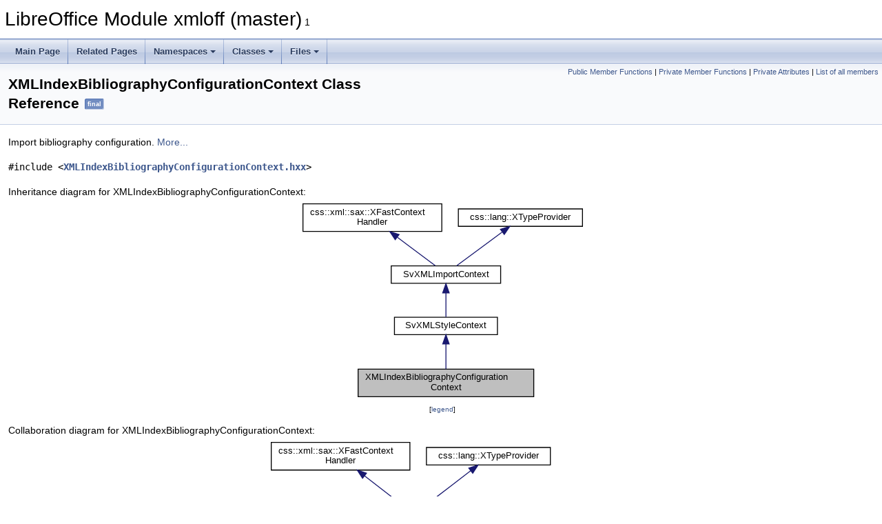

--- FILE ---
content_type: text/html
request_url: https://docs.libreoffice.org/xmloff/html/classXMLIndexBibliographyConfigurationContext.html
body_size: 8940
content:
<!DOCTYPE html PUBLIC "-//W3C//DTD XHTML 1.0 Transitional//EN" "https://www.w3.org/TR/xhtml1/DTD/xhtml1-transitional.dtd">
<html xmlns="http://www.w3.org/1999/xhtml">
<head>
<meta http-equiv="Content-Type" content="text/xhtml;charset=UTF-8"/>
<meta http-equiv="X-UA-Compatible" content="IE=11"/>
<meta name="generator" content="Doxygen 1.9.3"/>
<meta name="viewport" content="width=device-width, initial-scale=1"/>
<title>LibreOffice Module xmloff (master): XMLIndexBibliographyConfigurationContext Class Reference</title>
<link href="tabs.css" rel="stylesheet" type="text/css"/>
<script type="text/javascript" src="jquery.js"></script>
<script type="text/javascript" src="dynsections.js"></script>
<link href="doxygen.css" rel="stylesheet" type="text/css" />
</head>
<body>
<div id="top"><!-- do not remove this div, it is closed by doxygen! -->
<div id="titlearea">
<table cellspacing="0" cellpadding="0">
 <tbody>
 <tr id="projectrow">
  <td id="projectalign">
   <div id="projectname">LibreOffice Module xmloff (master)<span id="projectnumber">&#160;1</span>
   </div>
  </td>
 </tr>
 </tbody>
</table>
</div>
<!-- end header part -->
<!-- Generated by Doxygen 1.9.3 -->
<script type="text/javascript" src="menudata.js"></script>
<script type="text/javascript" src="menu.js"></script>
<script type="text/javascript">
/* @license magnet:?xt=urn:btih:d3d9a9a6595521f9666a5e94cc830dab83b65699&amp;dn=expat.txt MIT */
$(function() {
  initMenu('',false,false,'search.php','Search');
});
/* @license-end */
</script>
<div id="main-nav"></div>
</div><!-- top -->
<div class="header">
  <div class="summary">
<a href="#pub-methods">Public Member Functions</a> &#124;
<a href="#pri-methods">Private Member Functions</a> &#124;
<a href="#pri-attribs">Private Attributes</a> &#124;
<a href="classXMLIndexBibliographyConfigurationContext-members.html">List of all members</a>  </div>
  <div class="headertitle"><div class="title">XMLIndexBibliographyConfigurationContext Class Reference<span class="mlabels"><span class="mlabel">final</span></span></div></div>
</div><!--header-->
<div class="contents">

<p>Import bibliography configuration.  
 <a href="classXMLIndexBibliographyConfigurationContext.html#details">More...</a></p>

<p><code>#include &lt;<a class="el" href="XMLIndexBibliographyConfigurationContext_8hxx_source.html">XMLIndexBibliographyConfigurationContext.hxx</a>&gt;</code></p>
<div class="dynheader">
Inheritance diagram for XMLIndexBibliographyConfigurationContext:</div>
<div class="dyncontent">
<div class="center"><iframe scrolling="no" frameborder="0" src="classXMLIndexBibliographyConfigurationContext__inherit__graph.svg" width="415" height="294"><p><b>This browser is not able to show SVG: try Firefox, Chrome, Safari, or Opera instead.</b></p></iframe>
</div>
<center><span class="legend">[<a href="graph_legend.html">legend</a>]</span></center></div>
<div class="dynheader">
Collaboration diagram for XMLIndexBibliographyConfigurationContext:</div>
<div class="dyncontent">
<div class="center"><iframe scrolling="no" frameborder="0" src="classXMLIndexBibliographyConfigurationContext__coll__graph.svg" width="506" height="315"><p><b>This browser is not able to show SVG: try Firefox, Chrome, Safari, or Opera instead.</b></p></iframe>
</div>
<center><span class="legend">[<a href="graph_legend.html">legend</a>]</span></center></div>
<table class="memberdecls">
<tr class="heading"><td colspan="2"><h2 class="groupheader"><a id="pub-methods" name="pub-methods"></a>
Public Member Functions</h2></td></tr>
<tr class="memitem:a3042e0889fdf69a51a9449d73b4d4852"><td class="memItemLeft" align="right" valign="top">&#160;</td><td class="memItemRight" valign="bottom"><a class="el" href="classXMLIndexBibliographyConfigurationContext.html#a3042e0889fdf69a51a9449d73b4d4852">XMLIndexBibliographyConfigurationContext</a> (<a class="el" href="classSvXMLImportContext.html#a7ad3d135e6c4e6d6c6e15cc096edac7d">SvXMLImport</a> &amp;rImport)</td></tr>
<tr class="separator:a3042e0889fdf69a51a9449d73b4d4852"><td class="memSeparator" colspan="2">&#160;</td></tr>
<tr class="memitem:a76bb60cb7b79d6ac2ba6f630f77f35f2"><td class="memItemLeft" align="right" valign="top">virtual&#160;</td><td class="memItemRight" valign="bottom"><a class="el" href="classXMLIndexBibliographyConfigurationContext.html#a76bb60cb7b79d6ac2ba6f630f77f35f2">~XMLIndexBibliographyConfigurationContext</a> () override</td></tr>
<tr class="separator:a76bb60cb7b79d6ac2ba6f630f77f35f2"><td class="memSeparator" colspan="2">&#160;</td></tr>
<tr class="inherit_header pub_methods_classSvXMLStyleContext"><td colspan="2" onclick="javascript:toggleInherit('pub_methods_classSvXMLStyleContext')"><img src="closed.png" alt="-"/>&#160;Public Member Functions inherited from <a class="el" href="classSvXMLStyleContext.html">SvXMLStyleContext</a></td></tr>
<tr class="memitem:ae43f3c48422fd220b44305cf95416209 inherit pub_methods_classSvXMLStyleContext"><td class="memItemLeft" align="right" valign="top">&#160;</td><td class="memItemRight" valign="bottom"><a class="el" href="classSvXMLStyleContext.html#ae43f3c48422fd220b44305cf95416209">SvXMLStyleContext</a> (<a class="el" href="classSvXMLImportContext.html#a7ad3d135e6c4e6d6c6e15cc096edac7d">SvXMLImport</a> &amp;rImport, <a class="el" href="families_8hxx.html#a2a196fe1d6a0c04f611c069dc6677b7a">XmlStyleFamily</a> nFamily=<a class="el" href="families_8hxx.html#a2a196fe1d6a0c04f611c069dc6677b7aa193216eeed2595cedf32678dad27b5c0">XmlStyleFamily::DATA_STYLE</a>, bool bDefaultStyle=false)</td></tr>
<tr class="separator:ae43f3c48422fd220b44305cf95416209 inherit pub_methods_classSvXMLStyleContext"><td class="memSeparator" colspan="2">&#160;</td></tr>
<tr class="memitem:af29bfea4a8fead23ceca16dde83d75ec inherit pub_methods_classSvXMLStyleContext"><td class="memItemLeft" align="right" valign="top">virtual&#160;</td><td class="memItemRight" valign="bottom"><a class="el" href="classSvXMLStyleContext.html#af29bfea4a8fead23ceca16dde83d75ec">~SvXMLStyleContext</a> () override</td></tr>
<tr class="separator:af29bfea4a8fead23ceca16dde83d75ec inherit pub_methods_classSvXMLStyleContext"><td class="memSeparator" colspan="2">&#160;</td></tr>
<tr class="memitem:abeedf108946f842838acdf38e4d09177 inherit pub_methods_classSvXMLStyleContext"><td class="memItemLeft" align="right" valign="top">virtual void SAL_CALL&#160;</td><td class="memItemRight" valign="bottom"><a class="el" href="classSvXMLStyleContext.html#abeedf108946f842838acdf38e4d09177">startFastElement</a> (sal_Int32 nElement, const css::uno::Reference&lt; css::xml::sax::XFastAttributeList &gt; &amp;) override</td></tr>
<tr class="separator:abeedf108946f842838acdf38e4d09177 inherit pub_methods_classSvXMLStyleContext"><td class="memSeparator" colspan="2">&#160;</td></tr>
<tr class="memitem:a19cd61f6fd82758976887f468717251f inherit pub_methods_classSvXMLStyleContext"><td class="memItemLeft" align="right" valign="top">const OUString &amp;&#160;</td><td class="memItemRight" valign="bottom"><a class="el" href="classSvXMLStyleContext.html#a19cd61f6fd82758976887f468717251f">GetName</a> () const</td></tr>
<tr class="separator:a19cd61f6fd82758976887f468717251f inherit pub_methods_classSvXMLStyleContext"><td class="memSeparator" colspan="2">&#160;</td></tr>
<tr class="memitem:af3e77031619ffbb4fa50c538eeb56e26 inherit pub_methods_classSvXMLStyleContext"><td class="memItemLeft" align="right" valign="top">const OUString &amp;&#160;</td><td class="memItemRight" valign="bottom"><a class="el" href="classSvXMLStyleContext.html#af3e77031619ffbb4fa50c538eeb56e26">GetDisplayName</a> () const</td></tr>
<tr class="separator:af3e77031619ffbb4fa50c538eeb56e26 inherit pub_methods_classSvXMLStyleContext"><td class="memSeparator" colspan="2">&#160;</td></tr>
<tr class="memitem:a76d77debcdc7d6e1273d4c6d57a0debc inherit pub_methods_classSvXMLStyleContext"><td class="memItemLeft" align="right" valign="top">const css::uno::Any &amp;&#160;</td><td class="memItemRight" valign="bottom"><a class="el" href="classSvXMLStyleContext.html#a76d77debcdc7d6e1273d4c6d57a0debc">GetAutoName</a> () const</td></tr>
<tr class="separator:a76d77debcdc7d6e1273d4c6d57a0debc inherit pub_methods_classSvXMLStyleContext"><td class="memSeparator" colspan="2">&#160;</td></tr>
<tr class="memitem:aa5760147b55a2d6714d7b5139ffe5be3 inherit pub_methods_classSvXMLStyleContext"><td class="memItemLeft" align="right" valign="top">const OUString &amp;&#160;</td><td class="memItemRight" valign="bottom"><a class="el" href="classSvXMLStyleContext.html#aa5760147b55a2d6714d7b5139ffe5be3">GetParentName</a> () const</td></tr>
<tr class="separator:aa5760147b55a2d6714d7b5139ffe5be3 inherit pub_methods_classSvXMLStyleContext"><td class="memSeparator" colspan="2">&#160;</td></tr>
<tr class="memitem:a1d102c4e2b10481678ee15f290e60716 inherit pub_methods_classSvXMLStyleContext"><td class="memItemLeft" align="right" valign="top">const OUString &amp;&#160;</td><td class="memItemRight" valign="bottom"><a class="el" href="classSvXMLStyleContext.html#a1d102c4e2b10481678ee15f290e60716">GetFollow</a> () const</td></tr>
<tr class="separator:a1d102c4e2b10481678ee15f290e60716 inherit pub_methods_classSvXMLStyleContext"><td class="memSeparator" colspan="2">&#160;</td></tr>
<tr class="memitem:a4eef6f0c66766d45da7ce4644bc92745 inherit pub_methods_classSvXMLStyleContext"><td class="memItemLeft" align="right" valign="top">const OUString &amp;&#160;</td><td class="memItemRight" valign="bottom"><a class="el" href="classSvXMLStyleContext.html#a4eef6f0c66766d45da7ce4644bc92745">GetLinked</a> () const</td></tr>
<tr class="separator:a4eef6f0c66766d45da7ce4644bc92745 inherit pub_methods_classSvXMLStyleContext"><td class="memSeparator" colspan="2">&#160;</td></tr>
<tr class="memitem:a8afad9bb20e601b598793be0e298c9cb inherit pub_methods_classSvXMLStyleContext"><td class="memItemLeft" align="right" valign="top"><a class="el" href="families_8hxx.html#a2a196fe1d6a0c04f611c069dc6677b7a">XmlStyleFamily</a>&#160;</td><td class="memItemRight" valign="bottom"><a class="el" href="classSvXMLStyleContext.html#a8afad9bb20e601b598793be0e298c9cb">GetFamily</a> () const</td></tr>
<tr class="separator:a8afad9bb20e601b598793be0e298c9cb inherit pub_methods_classSvXMLStyleContext"><td class="memSeparator" colspan="2">&#160;</td></tr>
<tr class="memitem:aea931ee7c1d5efed90ece6db4e11da5a inherit pub_methods_classSvXMLStyleContext"><td class="memItemLeft" align="right" valign="top">bool&#160;</td><td class="memItemRight" valign="bottom"><a class="el" href="classSvXMLStyleContext.html#aea931ee7c1d5efed90ece6db4e11da5a">IsValid</a> () const</td></tr>
<tr class="separator:aea931ee7c1d5efed90ece6db4e11da5a inherit pub_methods_classSvXMLStyleContext"><td class="memSeparator" colspan="2">&#160;</td></tr>
<tr class="memitem:a78c2b3cf2ce6b4299062f3af64423b14 inherit pub_methods_classSvXMLStyleContext"><td class="memItemLeft" align="right" valign="top">void&#160;</td><td class="memItemRight" valign="bottom"><a class="el" href="classSvXMLStyleContext.html#a78c2b3cf2ce6b4299062f3af64423b14">SetValid</a> (bool b)</td></tr>
<tr class="separator:a78c2b3cf2ce6b4299062f3af64423b14 inherit pub_methods_classSvXMLStyleContext"><td class="memSeparator" colspan="2">&#160;</td></tr>
<tr class="memitem:aad4ea1b94570887d8d2ae74bb1325ab7 inherit pub_methods_classSvXMLStyleContext"><td class="memItemLeft" align="right" valign="top">bool&#160;</td><td class="memItemRight" valign="bottom"><a class="el" href="classSvXMLStyleContext.html#aad4ea1b94570887d8d2ae74bb1325ab7">IsNew</a> () const</td></tr>
<tr class="separator:aad4ea1b94570887d8d2ae74bb1325ab7 inherit pub_methods_classSvXMLStyleContext"><td class="memSeparator" colspan="2">&#160;</td></tr>
<tr class="memitem:aa0047755ddd767199a7be0fcafe88d58 inherit pub_methods_classSvXMLStyleContext"><td class="memItemLeft" align="right" valign="top">void&#160;</td><td class="memItemRight" valign="bottom"><a class="el" href="classSvXMLStyleContext.html#aa0047755ddd767199a7be0fcafe88d58">SetNew</a> (bool b)</td></tr>
<tr class="separator:aa0047755ddd767199a7be0fcafe88d58 inherit pub_methods_classSvXMLStyleContext"><td class="memSeparator" colspan="2">&#160;</td></tr>
<tr class="memitem:a76f52202f50cc302d6be8fd35bb35faa inherit pub_methods_classSvXMLStyleContext"><td class="memItemLeft" align="right" valign="top">bool&#160;</td><td class="memItemRight" valign="bottom"><a class="el" href="classSvXMLStyleContext.html#a76f52202f50cc302d6be8fd35bb35faa">IsHidden</a> () const</td></tr>
<tr class="separator:a76f52202f50cc302d6be8fd35bb35faa inherit pub_methods_classSvXMLStyleContext"><td class="memSeparator" colspan="2">&#160;</td></tr>
<tr class="memitem:acaf4d9d552e4c951e4ab902dd7833320 inherit pub_methods_classSvXMLStyleContext"><td class="memItemLeft" align="right" valign="top">virtual void&#160;</td><td class="memItemRight" valign="bottom"><a class="el" href="classSvXMLStyleContext.html#acaf4d9d552e4c951e4ab902dd7833320">SetDefaults</a> ()</td></tr>
<tr class="separator:acaf4d9d552e4c951e4ab902dd7833320 inherit pub_methods_classSvXMLStyleContext"><td class="memSeparator" colspan="2">&#160;</td></tr>
<tr class="memitem:a2e0741a3f8c733926f6b3b403a059182 inherit pub_methods_classSvXMLStyleContext"><td class="memItemLeft" align="right" valign="top">virtual void&#160;</td><td class="memItemRight" valign="bottom"><a class="el" href="classSvXMLStyleContext.html#a2e0741a3f8c733926f6b3b403a059182">CreateAndInsert</a> (bool bOverwrite)</td></tr>
<tr class="separator:a2e0741a3f8c733926f6b3b403a059182 inherit pub_methods_classSvXMLStyleContext"><td class="memSeparator" colspan="2">&#160;</td></tr>
<tr class="memitem:a54691b5ad0c9880eb3475923cc680acb inherit pub_methods_classSvXMLStyleContext"><td class="memItemLeft" align="right" valign="top">virtual void&#160;</td><td class="memItemRight" valign="bottom"><a class="el" href="classSvXMLStyleContext.html#a54691b5ad0c9880eb3475923cc680acb">CreateAndInsertLate</a> (bool bOverwrite)</td></tr>
<tr class="separator:a54691b5ad0c9880eb3475923cc680acb inherit pub_methods_classSvXMLStyleContext"><td class="memSeparator" colspan="2">&#160;</td></tr>
<tr class="memitem:a2963a79f73e21e46cc14d704e4fbfbc0 inherit pub_methods_classSvXMLStyleContext"><td class="memItemLeft" align="right" valign="top">virtual void&#160;</td><td class="memItemRight" valign="bottom"><a class="el" href="classSvXMLStyleContext.html#a2963a79f73e21e46cc14d704e4fbfbc0">Finish</a> (bool bOverwrite)</td></tr>
<tr class="separator:a2963a79f73e21e46cc14d704e4fbfbc0 inherit pub_methods_classSvXMLStyleContext"><td class="memSeparator" colspan="2">&#160;</td></tr>
<tr class="memitem:abf8ee112f4618f8ea9493fd90cfd0382 inherit pub_methods_classSvXMLStyleContext"><td class="memItemLeft" align="right" valign="top">bool&#160;</td><td class="memItemRight" valign="bottom"><a class="el" href="classSvXMLStyleContext.html#abf8ee112f4618f8ea9493fd90cfd0382">IsDefaultStyle</a> () const</td></tr>
<tr class="separator:abf8ee112f4618f8ea9493fd90cfd0382 inherit pub_methods_classSvXMLStyleContext"><td class="memSeparator" colspan="2">&#160;</td></tr>
<tr class="memitem:aa619c2851df5625f06dc6fc2ea6c4ada inherit pub_methods_classSvXMLStyleContext"><td class="memItemLeft" align="right" valign="top">virtual bool&#160;</td><td class="memItemRight" valign="bottom"><a class="el" href="classSvXMLStyleContext.html#aa619c2851df5625f06dc6fc2ea6c4ada">IsTransient</a> () const</td></tr>
<tr class="memdesc:aa619c2851df5625f06dc6fc2ea6c4ada inherit pub_methods_classSvXMLStyleContext"><td class="mdescLeft">&#160;</td><td class="mdescRight">if this method returns true, its parent styles context should not add it to its container.  <a href="classSvXMLStyleContext.html#aa619c2851df5625f06dc6fc2ea6c4ada">More...</a><br /></td></tr>
<tr class="separator:aa619c2851df5625f06dc6fc2ea6c4ada inherit pub_methods_classSvXMLStyleContext"><td class="memSeparator" colspan="2">&#160;</td></tr>
<tr class="inherit_header pub_methods_classSvXMLImportContext"><td colspan="2" onclick="javascript:toggleInherit('pub_methods_classSvXMLImportContext')"><img src="closed.png" alt="-"/>&#160;Public Member Functions inherited from <a class="el" href="classSvXMLImportContext.html">SvXMLImportContext</a></td></tr>
<tr class="memitem:a6af1541e5743a211052e3ace35388f92 inherit pub_methods_classSvXMLImportContext"><td class="memItemLeft" align="right" valign="top">&#160;</td><td class="memItemRight" valign="bottom"><a class="el" href="classSvXMLImportContext.html#a6af1541e5743a211052e3ace35388f92">SvXMLImportContext</a> (<a class="el" href="classSvXMLImportContext.html#a7ad3d135e6c4e6d6c6e15cc096edac7d">SvXMLImport</a> &amp;rImport)</td></tr>
<tr class="memdesc:a6af1541e5743a211052e3ace35388f92 inherit pub_methods_classSvXMLImportContext"><td class="mdescLeft">&#160;</td><td class="mdescRight">A contexts constructor does anything that is required if an element starts.  <a href="classSvXMLImportContext.html#a6af1541e5743a211052e3ace35388f92">More...</a><br /></td></tr>
<tr class="separator:a6af1541e5743a211052e3ace35388f92 inherit pub_methods_classSvXMLImportContext"><td class="memSeparator" colspan="2">&#160;</td></tr>
<tr class="memitem:a282301d3830ec266b4055553063acb0e inherit pub_methods_classSvXMLImportContext"><td class="memItemLeft" align="right" valign="top">virtual&#160;</td><td class="memItemRight" valign="bottom"><a class="el" href="classSvXMLImportContext.html#a282301d3830ec266b4055553063acb0e">~SvXMLImportContext</a> ()</td></tr>
<tr class="memdesc:a282301d3830ec266b4055553063acb0e inherit pub_methods_classSvXMLImportContext"><td class="mdescLeft">&#160;</td><td class="mdescRight">A contexts destructor does anything that is required if an element ends.  <a href="classSvXMLImportContext.html#a282301d3830ec266b4055553063acb0e">More...</a><br /></td></tr>
<tr class="separator:a282301d3830ec266b4055553063acb0e inherit pub_methods_classSvXMLImportContext"><td class="memSeparator" colspan="2">&#160;</td></tr>
<tr class="memitem:a27cb6ef140e7d7ac89b9c80e7c9db714 inherit pub_methods_classSvXMLImportContext"><td class="memItemLeft" align="right" valign="top">virtual void SAL_CALL&#160;</td><td class="memItemRight" valign="bottom"><a class="el" href="classSvXMLImportContext.html#a27cb6ef140e7d7ac89b9c80e7c9db714">startFastElement</a> (sal_Int32 <a class="elRef" href="./basic/html/sbxexec_8cxx.html#abe0758bbe5383db4aa73b5fa8d4b6e12">Element</a>, const css::uno::Reference&lt; css::xml::sax::XFastAttributeList &gt; &amp;Attribs) override</td></tr>
<tr class="separator:a27cb6ef140e7d7ac89b9c80e7c9db714 inherit pub_methods_classSvXMLImportContext"><td class="memSeparator" colspan="2">&#160;</td></tr>
<tr class="memitem:af3be5718d3b82d704b607709c9da4be1 inherit pub_methods_classSvXMLImportContext"><td class="memItemLeft" align="right" valign="top">virtual void SAL_CALL&#160;</td><td class="memItemRight" valign="bottom"><a class="el" href="classSvXMLImportContext.html#af3be5718d3b82d704b607709c9da4be1">startUnknownElement</a> (const OUString &amp;Namespace, const OUString &amp;<a class="elRef" href="./sw/html/wrthtml_8hxx.html#a31bdd5424176c5af01e3d38639dc1616a49ee3087348e8d44e1feda1917443987">Name</a>, const css::uno::Reference&lt; css::xml::sax::XFastAttributeList &gt; &amp;Attribs) override</td></tr>
<tr class="separator:af3be5718d3b82d704b607709c9da4be1 inherit pub_methods_classSvXMLImportContext"><td class="memSeparator" colspan="2">&#160;</td></tr>
<tr class="memitem:a535c984652839d1600958831797ce0ac inherit pub_methods_classSvXMLImportContext"><td class="memItemLeft" align="right" valign="top">virtual void SAL_CALL&#160;</td><td class="memItemRight" valign="bottom"><a class="el" href="classSvXMLImportContext.html#a535c984652839d1600958831797ce0ac">endFastElement</a> (sal_Int32 <a class="elRef" href="./basic/html/sbxexec_8cxx.html#abe0758bbe5383db4aa73b5fa8d4b6e12">Element</a>) override</td></tr>
<tr class="memdesc:a535c984652839d1600958831797ce0ac inherit pub_methods_classSvXMLImportContext"><td class="mdescLeft">&#160;</td><td class="mdescRight">endFastElement is called before a context will be destructed, but after an elements context has been parsed.  <a href="classSvXMLImportContext.html#a535c984652839d1600958831797ce0ac">More...</a><br /></td></tr>
<tr class="separator:a535c984652839d1600958831797ce0ac inherit pub_methods_classSvXMLImportContext"><td class="memSeparator" colspan="2">&#160;</td></tr>
<tr class="memitem:abb8a7aab3541d801c718a86ec51f81c9 inherit pub_methods_classSvXMLImportContext"><td class="memItemLeft" align="right" valign="top">virtual void SAL_CALL&#160;</td><td class="memItemRight" valign="bottom"><a class="el" href="classSvXMLImportContext.html#abb8a7aab3541d801c718a86ec51f81c9">endUnknownElement</a> (const OUString &amp;Namespace, const OUString &amp;<a class="elRef" href="./sw/html/wrthtml_8hxx.html#a31bdd5424176c5af01e3d38639dc1616a49ee3087348e8d44e1feda1917443987">Name</a>) override</td></tr>
<tr class="separator:abb8a7aab3541d801c718a86ec51f81c9 inherit pub_methods_classSvXMLImportContext"><td class="memSeparator" colspan="2">&#160;</td></tr>
<tr class="memitem:aa09d3a26035703dea01ecf519efdce97 inherit pub_methods_classSvXMLImportContext"><td class="memItemLeft" align="right" valign="top">virtual css::uno::Reference&lt; XFastContextHandler &gt; SAL_CALL&#160;</td><td class="memItemRight" valign="bottom"><a class="el" href="classSvXMLImportContext.html#aa09d3a26035703dea01ecf519efdce97">createFastChildContext</a> (sal_Int32 <a class="elRef" href="./basic/html/sbxexec_8cxx.html#abe0758bbe5383db4aa73b5fa8d4b6e12">Element</a>, const css::uno::Reference&lt; css::xml::sax::XFastAttributeList &gt; &amp;Attribs) override</td></tr>
<tr class="separator:aa09d3a26035703dea01ecf519efdce97 inherit pub_methods_classSvXMLImportContext"><td class="memSeparator" colspan="2">&#160;</td></tr>
<tr class="memitem:a6b99c6c9a37d71e672a1954f6ad066b4 inherit pub_methods_classSvXMLImportContext"><td class="memItemLeft" align="right" valign="top">virtual css::uno::Reference&lt; css::xml::sax::XFastContextHandler &gt; SAL_CALL&#160;</td><td class="memItemRight" valign="bottom"><a class="el" href="classSvXMLImportContext.html#a6b99c6c9a37d71e672a1954f6ad066b4">createUnknownChildContext</a> (const OUString &amp;Namespace, const OUString &amp;<a class="elRef" href="./sw/html/wrthtml_8hxx.html#a31bdd5424176c5af01e3d38639dc1616a49ee3087348e8d44e1feda1917443987">Name</a>, const css::uno::Reference&lt; css::xml::sax::XFastAttributeList &gt; &amp;Attribs) override</td></tr>
<tr class="separator:a6b99c6c9a37d71e672a1954f6ad066b4 inherit pub_methods_classSvXMLImportContext"><td class="memSeparator" colspan="2">&#160;</td></tr>
<tr class="memitem:af88e86ae1d677ba60e6595e7847376f8 inherit pub_methods_classSvXMLImportContext"><td class="memItemLeft" align="right" valign="top">virtual void SAL_CALL&#160;</td><td class="memItemRight" valign="bottom"><a class="el" href="classSvXMLImportContext.html#af88e86ae1d677ba60e6595e7847376f8">characters</a> (const OUString &amp;aChars) override</td></tr>
<tr class="memdesc:af88e86ae1d677ba60e6595e7847376f8 inherit pub_methods_classSvXMLImportContext"><td class="mdescLeft">&#160;</td><td class="mdescRight">This method is called for all characters that are contained in the current element.  <a href="classSvXMLImportContext.html#af88e86ae1d677ba60e6595e7847376f8">More...</a><br /></td></tr>
<tr class="separator:af88e86ae1d677ba60e6595e7847376f8 inherit pub_methods_classSvXMLImportContext"><td class="memSeparator" colspan="2">&#160;</td></tr>
<tr class="memitem:ae6915e232d74bfb6d3b73dd94d5d6b26 inherit pub_methods_classSvXMLImportContext"><td class="memItemLeft" align="right" valign="top">virtual css::uno::Any SAL_CALL&#160;</td><td class="memItemRight" valign="bottom"><a class="el" href="classSvXMLImportContext.html#ae6915e232d74bfb6d3b73dd94d5d6b26">queryInterface</a> (const css::uno::Type &amp;aType) final override</td></tr>
<tr class="separator:ae6915e232d74bfb6d3b73dd94d5d6b26 inherit pub_methods_classSvXMLImportContext"><td class="memSeparator" colspan="2">&#160;</td></tr>
<tr class="memitem:a6ad7bf76800f7a6a20941fc41a8c88d1 inherit pub_methods_classSvXMLImportContext"><td class="memItemLeft" align="right" valign="top">virtual void SAL_CALL&#160;</td><td class="memItemRight" valign="bottom"><a class="el" href="classSvXMLImportContext.html#a6ad7bf76800f7a6a20941fc41a8c88d1">acquire</a> () noexcept final override</td></tr>
<tr class="separator:a6ad7bf76800f7a6a20941fc41a8c88d1 inherit pub_methods_classSvXMLImportContext"><td class="memSeparator" colspan="2">&#160;</td></tr>
<tr class="memitem:a6ba1d7981eece2f86ae0b3b4df025c86 inherit pub_methods_classSvXMLImportContext"><td class="memItemLeft" align="right" valign="top">virtual void SAL_CALL&#160;</td><td class="memItemRight" valign="bottom"><a class="el" href="classSvXMLImportContext.html#a6ba1d7981eece2f86ae0b3b4df025c86">release</a> () noexcept final override</td></tr>
<tr class="separator:a6ba1d7981eece2f86ae0b3b4df025c86 inherit pub_methods_classSvXMLImportContext"><td class="memSeparator" colspan="2">&#160;</td></tr>
<tr class="memitem:a972a252f90fe54f1d74a3439fd1bc2ce inherit pub_methods_classSvXMLImportContext"><td class="memItemLeft" align="right" valign="top">virtual css::uno::Sequence&lt; css::uno::Type &gt; SAL_CALL&#160;</td><td class="memItemRight" valign="bottom"><a class="el" href="classSvXMLImportContext.html#a972a252f90fe54f1d74a3439fd1bc2ce">getTypes</a> () final override</td></tr>
<tr class="separator:a972a252f90fe54f1d74a3439fd1bc2ce inherit pub_methods_classSvXMLImportContext"><td class="memSeparator" colspan="2">&#160;</td></tr>
<tr class="memitem:ac8a26a3f9fdfedc317c1e10c49916a6d inherit pub_methods_classSvXMLImportContext"><td class="memItemLeft" align="right" valign="top">virtual css::uno::Sequence&lt; <a class="elRef" href="./sal/html/types_8h.html#ab739fc44e71972374c8f8a7da65a6909">sal_Int8</a> &gt; SAL_CALL&#160;</td><td class="memItemRight" valign="bottom"><a class="el" href="classSvXMLImportContext.html#ac8a26a3f9fdfedc317c1e10c49916a6d">getImplementationId</a> () final override</td></tr>
<tr class="separator:ac8a26a3f9fdfedc317c1e10c49916a6d inherit pub_methods_classSvXMLImportContext"><td class="memSeparator" colspan="2">&#160;</td></tr>
</table><table class="memberdecls">
<tr class="heading"><td colspan="2"><h2 class="groupheader"><a id="pri-methods" name="pri-methods"></a>
Private Member Functions</h2></td></tr>
<tr class="memitem:ac554eb072eb884e34d4430febb57dfa0"><td class="memItemLeft" align="right" valign="top">virtual void&#160;</td><td class="memItemRight" valign="bottom"><a class="el" href="classXMLIndexBibliographyConfigurationContext.html#ac554eb072eb884e34d4430febb57dfa0">SetAttribute</a> (sal_Int32 nElement, const OUString &amp;rValue) override</td></tr>
<tr class="separator:ac554eb072eb884e34d4430febb57dfa0"><td class="memSeparator" colspan="2">&#160;</td></tr>
<tr class="memitem:afaadffaa76aed94679d010712e746038"><td class="memItemLeft" align="right" valign="top">virtual void&#160;</td><td class="memItemRight" valign="bottom"><a class="el" href="classXMLIndexBibliographyConfigurationContext.html#afaadffaa76aed94679d010712e746038">CreateAndInsert</a> (bool bOverwrite) override</td></tr>
<tr class="separator:afaadffaa76aed94679d010712e746038"><td class="memSeparator" colspan="2">&#160;</td></tr>
<tr class="memitem:ace74afc507d32e3e3da035619fde9e33"><td class="memItemLeft" align="right" valign="top">virtual css::uno::Reference&lt; css::xml::sax::XFastContextHandler &gt; SAL_CALL&#160;</td><td class="memItemRight" valign="bottom"><a class="el" href="classXMLIndexBibliographyConfigurationContext.html#ace74afc507d32e3e3da035619fde9e33">createFastChildContext</a> (sal_Int32 nElement, const css::uno::Reference&lt; css::xml::sax::XFastAttributeList &gt; &amp;AttrList) override</td></tr>
<tr class="separator:ace74afc507d32e3e3da035619fde9e33"><td class="memSeparator" colspan="2">&#160;</td></tr>
</table><table class="memberdecls">
<tr class="heading"><td colspan="2"><h2 class="groupheader"><a id="pri-attribs" name="pri-attribs"></a>
Private Attributes</h2></td></tr>
<tr class="memitem:a7e7d0d447d346ed3cb80dc359a309caa"><td class="memItemLeft" align="right" valign="top">OUString&#160;</td><td class="memItemRight" valign="bottom"><a class="el" href="classXMLIndexBibliographyConfigurationContext.html#a7e7d0d447d346ed3cb80dc359a309caa">sSuffix</a></td></tr>
<tr class="separator:a7e7d0d447d346ed3cb80dc359a309caa"><td class="memSeparator" colspan="2">&#160;</td></tr>
<tr class="memitem:a563a4ce969c6595097c4eeac640acb2e"><td class="memItemLeft" align="right" valign="top">OUString&#160;</td><td class="memItemRight" valign="bottom"><a class="el" href="classXMLIndexBibliographyConfigurationContext.html#a563a4ce969c6595097c4eeac640acb2e">sPrefix</a></td></tr>
<tr class="separator:a563a4ce969c6595097c4eeac640acb2e"><td class="memSeparator" colspan="2">&#160;</td></tr>
<tr class="memitem:a507e4d5dbb266da9d6d1fadc355ceee6"><td class="memItemLeft" align="right" valign="top">OUString&#160;</td><td class="memItemRight" valign="bottom"><a class="el" href="classXMLIndexBibliographyConfigurationContext.html#a507e4d5dbb266da9d6d1fadc355ceee6">sAlgorithm</a></td></tr>
<tr class="separator:a507e4d5dbb266da9d6d1fadc355ceee6"><td class="memSeparator" colspan="2">&#160;</td></tr>
<tr class="memitem:ac4a6f2a0c46a85e4b310e923a8880b50"><td class="memItemLeft" align="right" valign="top"><a class="el" href="structLanguageTagODF.html">LanguageTagODF</a>&#160;</td><td class="memItemRight" valign="bottom"><a class="el" href="classXMLIndexBibliographyConfigurationContext.html#ac4a6f2a0c46a85e4b310e923a8880b50">maLanguageTagODF</a></td></tr>
<tr class="separator:ac4a6f2a0c46a85e4b310e923a8880b50"><td class="memSeparator" colspan="2">&#160;</td></tr>
<tr class="memitem:a643d12db033d41607a3c451e6d90803f"><td class="memItemLeft" align="right" valign="top">bool&#160;</td><td class="memItemRight" valign="bottom"><a class="el" href="classXMLIndexBibliographyConfigurationContext.html#a643d12db033d41607a3c451e6d90803f">bNumberedEntries</a></td></tr>
<tr class="separator:a643d12db033d41607a3c451e6d90803f"><td class="memSeparator" colspan="2">&#160;</td></tr>
<tr class="memitem:aedb58c4227c8c078d0c40c48ab7efc70"><td class="memItemLeft" align="right" valign="top">bool&#160;</td><td class="memItemRight" valign="bottom"><a class="el" href="classXMLIndexBibliographyConfigurationContext.html#aedb58c4227c8c078d0c40c48ab7efc70">bSortByPosition</a></td></tr>
<tr class="separator:aedb58c4227c8c078d0c40c48ab7efc70"><td class="memSeparator" colspan="2">&#160;</td></tr>
<tr class="memitem:a7425770cdcdab6b71c1382bf8340a363"><td class="memItemLeft" align="right" valign="top">::std::vector&lt; css::uno::Sequence&lt; css::beans::PropertyValue &gt; &gt;&#160;</td><td class="memItemRight" valign="bottom"><a class="el" href="classXMLIndexBibliographyConfigurationContext.html#a7425770cdcdab6b71c1382bf8340a363">aSortKeys</a></td></tr>
<tr class="separator:a7425770cdcdab6b71c1382bf8340a363"><td class="memSeparator" colspan="2">&#160;</td></tr>
</table><table class="memberdecls">
<tr class="heading"><td colspan="2"><h2 class="groupheader"><a id="inherited" name="inherited"></a>
Additional Inherited Members</h2></td></tr>
<tr class="inherit_header pro_methods_classSvXMLStyleContext"><td colspan="2" onclick="javascript:toggleInherit('pro_methods_classSvXMLStyleContext')"><img src="closed.png" alt="-"/>&#160;Protected Member Functions inherited from <a class="el" href="classSvXMLStyleContext.html">SvXMLStyleContext</a></td></tr>
<tr class="memitem:a0829a8d8f6bb61fff4d397610ccdb41a inherit pro_methods_classSvXMLStyleContext"><td class="memItemLeft" align="right" valign="top">virtual void&#160;</td><td class="memItemRight" valign="bottom"><a class="el" href="classSvXMLStyleContext.html#a0829a8d8f6bb61fff4d397610ccdb41a">SetAttribute</a> (sal_Int32 nElement, const OUString &amp;rValue)</td></tr>
<tr class="separator:a0829a8d8f6bb61fff4d397610ccdb41a inherit pro_methods_classSvXMLStyleContext"><td class="memSeparator" colspan="2">&#160;</td></tr>
<tr class="memitem:a0b107e30fb7336e1c5800dd959653762 inherit pro_methods_classSvXMLStyleContext"><td class="memItemLeft" align="right" valign="top">void&#160;</td><td class="memItemRight" valign="bottom"><a class="el" href="classSvXMLStyleContext.html#a0b107e30fb7336e1c5800dd959653762">SetFamily</a> (<a class="el" href="families_8hxx.html#a2a196fe1d6a0c04f611c069dc6677b7a">XmlStyleFamily</a> nSet)</td></tr>
<tr class="separator:a0b107e30fb7336e1c5800dd959653762 inherit pro_methods_classSvXMLStyleContext"><td class="memSeparator" colspan="2">&#160;</td></tr>
<tr class="memitem:ab07e6dc97ec519fe1e02ebc119f3632c inherit pro_methods_classSvXMLStyleContext"><td class="memItemLeft" align="right" valign="top">void&#160;</td><td class="memItemRight" valign="bottom"><a class="el" href="classSvXMLStyleContext.html#ab07e6dc97ec519fe1e02ebc119f3632c">SetAutoName</a> (const css::uno::Any &amp;rName)</td></tr>
<tr class="separator:ab07e6dc97ec519fe1e02ebc119f3632c inherit pro_methods_classSvXMLStyleContext"><td class="memSeparator" colspan="2">&#160;</td></tr>
<tr class="inherit_header pro_methods_classSvXMLImportContext"><td colspan="2" onclick="javascript:toggleInherit('pro_methods_classSvXMLImportContext')"><img src="closed.png" alt="-"/>&#160;Protected Member Functions inherited from <a class="el" href="classSvXMLImportContext.html">SvXMLImportContext</a></td></tr>
<tr class="memitem:a5f752d54d3602d2c208877b16d7e5645 inherit pro_methods_classSvXMLImportContext"><td class="memItemLeft" align="right" valign="top"><a class="el" href="classSvXMLImportContext.html#a7ad3d135e6c4e6d6c6e15cc096edac7d">SvXMLImport</a> &amp;&#160;</td><td class="memItemRight" valign="bottom"><a class="el" href="classSvXMLImportContext.html#a5f752d54d3602d2c208877b16d7e5645">GetImport</a> ()</td></tr>
<tr class="separator:a5f752d54d3602d2c208877b16d7e5645 inherit pro_methods_classSvXMLImportContext"><td class="memSeparator" colspan="2">&#160;</td></tr>
<tr class="memitem:a5b22b7b91925631be45637ae9b64244f inherit pro_methods_classSvXMLImportContext"><td class="memItemLeft" align="right" valign="top">const <a class="el" href="classSvXMLImportContext.html#a7ad3d135e6c4e6d6c6e15cc096edac7d">SvXMLImport</a> &amp;&#160;</td><td class="memItemRight" valign="bottom"><a class="el" href="classSvXMLImportContext.html#a5b22b7b91925631be45637ae9b64244f">GetImport</a> () const</td></tr>
<tr class="separator:a5b22b7b91925631be45637ae9b64244f inherit pro_methods_classSvXMLImportContext"><td class="memSeparator" colspan="2">&#160;</td></tr>
</table>
<a name="details" id="details"></a><h2 class="groupheader">Detailed Description</h2>
<div class="textblock"><p >Import bibliography configuration. </p>
<p >Little cheat: Cover all child elements in CreateChildContext. </p>

<p class="definition">Definition at line <a class="el" href="XMLIndexBibliographyConfigurationContext_8hxx_source.html#l00042">42</a> of file <a class="el" href="XMLIndexBibliographyConfigurationContext_8hxx_source.html">XMLIndexBibliographyConfigurationContext.hxx</a>.</p>
</div><h2 class="groupheader">Constructor &amp; Destructor Documentation</h2>
<a id="a3042e0889fdf69a51a9449d73b4d4852" name="a3042e0889fdf69a51a9449d73b4d4852"></a>
<h2 class="memtitle"><span class="permalink"><a href="#a3042e0889fdf69a51a9449d73b4d4852">&#9670;&nbsp;</a></span>XMLIndexBibliographyConfigurationContext()</h2>

<div class="memitem">
<div class="memproto">
      <table class="memname">
        <tr>
          <td class="memname">XMLIndexBibliographyConfigurationContext::XMLIndexBibliographyConfigurationContext </td>
          <td>(</td>
          <td class="paramtype"><a class="el" href="classSvXMLImportContext.html#a7ad3d135e6c4e6d6c6e15cc096edac7d">SvXMLImport</a> &amp;&#160;</td>
          <td class="paramname"><em>rImport</em></td><td>)</td>
          <td></td>
        </tr>
      </table>
</div><div class="memdoc">

<p class="definition">Definition at line <a class="el" href="XMLIndexBibliographyConfigurationContext_8cxx_source.html#l00059">59</a> of file <a class="el" href="XMLIndexBibliographyConfigurationContext_8cxx_source.html">XMLIndexBibliographyConfigurationContext.cxx</a>.</p>

<p class="reference">References <a class="el" href="families_8hxx.html#a2a196fe1d6a0c04f611c069dc6677b7aaa5e58b029a6dfe8d9356f367d23b13e9">TEXT_BIBLIOGRAPHYCONFIG</a>.</p>

</div>
</div>
<a id="a76bb60cb7b79d6ac2ba6f630f77f35f2" name="a76bb60cb7b79d6ac2ba6f630f77f35f2"></a>
<h2 class="memtitle"><span class="permalink"><a href="#a76bb60cb7b79d6ac2ba6f630f77f35f2">&#9670;&nbsp;</a></span>~XMLIndexBibliographyConfigurationContext()</h2>

<div class="memitem">
<div class="memproto">
<table class="mlabels">
  <tr>
  <td class="mlabels-left">
      <table class="memname">
        <tr>
          <td class="memname">XMLIndexBibliographyConfigurationContext::~XMLIndexBibliographyConfigurationContext </td>
          <td>(</td>
          <td class="paramname"></td><td>)</td>
          <td></td>
        </tr>
      </table>
  </td>
  <td class="mlabels-right">
<span class="mlabels"><span class="mlabel">override</span><span class="mlabel">virtual</span></span>  </td>
  </tr>
</table>
</div><div class="memdoc">

<p class="definition">Definition at line <a class="el" href="XMLIndexBibliographyConfigurationContext_8cxx_source.html#l00068">68</a> of file <a class="el" href="XMLIndexBibliographyConfigurationContext_8cxx_source.html">XMLIndexBibliographyConfigurationContext.cxx</a>.</p>

</div>
</div>
<h2 class="groupheader">Member Function Documentation</h2>
<a id="afaadffaa76aed94679d010712e746038" name="afaadffaa76aed94679d010712e746038"></a>
<h2 class="memtitle"><span class="permalink"><a href="#afaadffaa76aed94679d010712e746038">&#9670;&nbsp;</a></span>CreateAndInsert()</h2>

<div class="memitem">
<div class="memproto">
<table class="mlabels">
  <tr>
  <td class="mlabels-left">
      <table class="memname">
        <tr>
          <td class="memname">void XMLIndexBibliographyConfigurationContext::CreateAndInsert </td>
          <td>(</td>
          <td class="paramtype">bool&#160;</td>
          <td class="paramname"><em>bOverwrite</em></td><td>)</td>
          <td></td>
        </tr>
      </table>
  </td>
  <td class="mlabels-right">
<span class="mlabels"><span class="mlabel">override</span><span class="mlabel">private</span><span class="mlabel">virtual</span></span>  </td>
  </tr>
</table>
</div><div class="memdoc">

<p>Reimplemented from <a class="el" href="classSvXMLStyleContext.html#a2e0741a3f8c733926f6b3b403a059182">SvXMLStyleContext</a>.</p>

<p class="definition">Definition at line <a class="el" href="XMLIndexBibliographyConfigurationContext_8cxx_source.html#l00168">168</a> of file <a class="el" href="XMLIndexBibliographyConfigurationContext_8cxx_source.html">XMLIndexBibliographyConfigurationContext.cxx</a>.</p>

<p class="reference">References <a class="elRef" href="./sw/html/fesh_8hxx.html#a237501a893b088a566995e96eedd6ea5aed36a1ef76a59ee3f15180e0441188ad">Any</a>, <a class="el" href="XMLIndexBibliographyConfigurationContext_8hxx_source.html#l00051">aSortKeys</a>, <a class="el" href="XMLIndexBibliographyConfigurationContext_8hxx_source.html#l00048">bNumberedEntries</a>, <a class="el" href="XMLIndexBibliographyConfigurationContext_8hxx_source.html#l00049">bSortByPosition</a>, <a class="elRef" href="./comphelper/html/namespacecomphelper.html#a940c7d8ee45cd488cbd81c4126bcb36e">comphelper::containerToSequence()</a>, <a class="elRef" href="./comphelper/html/namespacecomphelper.html#a21795f8c0d05befce2b1b985f5a94c8c">comphelper::findValue()</a>, <a class="el" href="xmlictxt_8hxx_source.html#l00060">SvXMLImportContext::GetImport()</a>, <a class="el" href="languagetagodf_8hxx_source.html#l00035">LanguageTagODF::getLanguageTag()</a>, <a class="elRef" href="./i18nlangtag/html/classLanguageTag.html#a3ff7d01bc80d8f495f96db648f2e11c1">LanguageTag::getLocale()</a>, <a class="el" href="XMLIndexBibliographyConfigurationContext_8cxx.html#a17ebe8841abc2fbbfa481369809a54c3">gsBracketAfter()</a>, <a class="el" href="XMLIndexBibliographyConfigurationContext_8cxx.html#a5d457fd11cd5f8fb1c4b1839e92b9c45">gsBracketBefore()</a>, <a class="el" href="XMLIndexBibliographyConfigurationContext_8cxx.html#a7a95f3e1f5c6d7d0a05e4744a424eef0">gsFieldMaster_Bibliography()</a>, <a class="el" href="XMLIndexBibliographyConfigurationContext_8cxx.html#abde0376045f7995a87a75fb356133a62">gsIsNumberEntries()</a>, <a class="el" href="XMLIndexBibliographyConfigurationContext_8cxx.html#aa124d76172f7c13552b30bdd92bec27f">gsIsSortByPosition()</a>, <a class="el" href="XMLIndexBibliographyConfigurationContext_8cxx.html#a694d13194acf5de23b230402464b0af5">gsLocale()</a>, <a class="el" href="XMLIndexBibliographyConfigurationContext_8cxx.html#afefd4cb362dbd26ee62d9dfa6fe83c3f">gsSortAlgorithm()</a>, <a class="el" href="XMLIndexBibliographyConfigurationContext_8cxx.html#a0f98261a9233cec48720a118c8dd0ecb">gsSortKeys()</a>, <a class="el" href="languagetagodf_8hxx_source.html#l00029">LanguageTagODF::isEmpty()</a>, <a class="el" href="XMLIndexBibliographyConfigurationContext_8hxx_source.html#l00047">maLanguageTagODF</a>, <a class="el" href="XMLIndexBibliographyConfigurationContext_8hxx_source.html#l00046">sAlgorithm</a>, <a class="el" href="XMLIndexBibliographyConfigurationContext_8hxx_source.html#l00045">sPrefix</a>, <a class="el" href="XMLIndexBibliographyConfigurationContext_8hxx_source.html#l00044">sSuffix</a>, and <a class="elRef" href="./cppuhelper/html/factory_8cxx.html#a2b6615ebc41289d44eec4947d51a9481">xFactory</a>.</p>

</div>
</div>
<a id="ace74afc507d32e3e3da035619fde9e33" name="ace74afc507d32e3e3da035619fde9e33"></a>
<h2 class="memtitle"><span class="permalink"><a href="#ace74afc507d32e3e3da035619fde9e33">&#9670;&nbsp;</a></span>createFastChildContext()</h2>

<div class="memitem">
<div class="memproto">
<table class="mlabels">
  <tr>
  <td class="mlabels-left">
      <table class="memname">
        <tr>
          <td class="memname">css::uno::Reference&lt; css::xml::sax::XFastContextHandler &gt; XMLIndexBibliographyConfigurationContext::createFastChildContext </td>
          <td>(</td>
          <td class="paramtype">sal_Int32&#160;</td>
          <td class="paramname"><em>nElement</em>, </td>
        </tr>
        <tr>
          <td class="paramkey"></td>
          <td></td>
          <td class="paramtype">const css::uno::Reference&lt; css::xml::sax::XFastAttributeList &gt; &amp;&#160;</td>
          <td class="paramname"><em>AttrList</em>&#160;</td>
        </tr>
        <tr>
          <td></td>
          <td>)</td>
          <td></td><td></td>
        </tr>
      </table>
  </td>
  <td class="mlabels-right">
<span class="mlabels"><span class="mlabel">override</span><span class="mlabel">private</span><span class="mlabel">virtual</span></span>  </td>
  </tr>
</table>
</div><div class="memdoc">

<p>Reimplemented from <a class="el" href="classSvXMLImportContext.html#aa09d3a26035703dea01ecf519efdce97">SvXMLImportContext</a>.</p>

<p class="definition">Definition at line <a class="el" href="XMLIndexBibliographyConfigurationContext_8cxx_source.html#l00120">120</a> of file <a class="el" href="XMLIndexBibliographyConfigurationContext_8cxx_source.html">XMLIndexBibliographyConfigurationContext.cxx</a>.</p>

<p class="reference">References <a class="el" href="XMLIndexBibliographyEntryContext_8cxx_source.html#l00056">aBibliographyDataFieldMap</a>, <a class="el" href="XMLIndexBibliographyConfigurationContext_8hxx_source.html#l00051">aSortKeys</a>, <a class="elRef" href="./sax/html/namespacesax__fastparser.html#ad90e2f5866f335ce773ac8ee976ca28d">sax_fastparser::castToFastAttributeList()</a>, <a class="elRef" href="./sax/html/classsax_1_1Converter.html#ae9221e6c634d1771a28c5b0e1ca53f93">sax::Converter::convertBool()</a>, <a class="el" href="xmluconv_8hxx_source.html#l00145">SvXMLUnitConverter::convertEnum()</a>, <a class="el" href="XMLIndexBibliographyConfigurationContext_8cxx.html#a58c17867fb19205c2e2ecd3f0016dbde">gsIsSortAscending()</a>, <a class="el" href="XMLIndexBibliographyConfigurationContext_8cxx.html#ac7ca2df494a69ea0d95e5758648661cb">gsSortKey()</a>, <a class="elRef" href="./comphelper/html/namespacecomphelper.html#afb622b64d684f5cb34826208e4e036f5">comphelper::makePropertyValue()</a>, <a class="elRef" href="./basic/html/token_8hxx.html#a8c2d36cb76ec4a8793493dec980d2833a9a4a47c1606e295076055a9cc4373197">TEXT</a>, <a class="el" href="xmlimp_8hxx_source.html#l00097">XML_ELEMENT</a>, <a class="el" href="xmltoken_8hxx_source.html#l01138">xmloff::token::XML_KEY</a>, <a class="el" href="xmltoken_8hxx_source.html#l01786">xmloff::token::XML_SORT_ASCENDING</a>, <a class="el" href="xmltoken_8hxx_source.html#l01790">xmloff::token::XML_SORT_KEY</a>, and <a class="el" href="xmlictxt_8hxx_source.html#l00114">XMLOFF_WARN_UNKNOWN</a>.</p>

</div>
</div>
<a id="ac554eb072eb884e34d4430febb57dfa0" name="ac554eb072eb884e34d4430febb57dfa0"></a>
<h2 class="memtitle"><span class="permalink"><a href="#ac554eb072eb884e34d4430febb57dfa0">&#9670;&nbsp;</a></span>SetAttribute()</h2>

<div class="memitem">
<div class="memproto">
<table class="mlabels">
  <tr>
  <td class="mlabels-left">
      <table class="memname">
        <tr>
          <td class="memname">void XMLIndexBibliographyConfigurationContext::SetAttribute </td>
          <td>(</td>
          <td class="paramtype">sal_Int32&#160;</td>
          <td class="paramname"><em>nElement</em>, </td>
        </tr>
        <tr>
          <td class="paramkey"></td>
          <td></td>
          <td class="paramtype">const OUString &amp;&#160;</td>
          <td class="paramname"><em>rValue</em>&#160;</td>
        </tr>
        <tr>
          <td></td>
          <td>)</td>
          <td></td><td></td>
        </tr>
      </table>
  </td>
  <td class="mlabels-right">
<span class="mlabels"><span class="mlabel">override</span><span class="mlabel">private</span><span class="mlabel">virtual</span></span>  </td>
  </tr>
</table>
</div><div class="memdoc">

<p>Reimplemented from <a class="el" href="classSvXMLStyleContext.html#a0829a8d8f6bb61fff4d397610ccdb41a">SvXMLStyleContext</a>.</p>

<p class="definition">Definition at line <a class="el" href="XMLIndexBibliographyConfigurationContext_8cxx_source.html#l00072">72</a> of file <a class="el" href="XMLIndexBibliographyConfigurationContext_8cxx_source.html">XMLIndexBibliographyConfigurationContext.cxx</a>.</p>

<p class="reference">References <a class="el" href="XMLIndexBibliographyConfigurationContext_8hxx_source.html#l00048">bNumberedEntries</a>, <a class="el" href="XMLIndexBibliographyConfigurationContext_8hxx_source.html#l00049">bSortByPosition</a>, <a class="elRef" href="./sax/html/classsax_1_1Converter.html#ae9221e6c634d1771a28c5b0e1ca53f93">sax::Converter::convertBool()</a>, <a class="el" href="languagetagodf_8hxx_source.html#l00027">LanguageTagODF::maCountry</a>, <a class="el" href="languagetagodf_8hxx_source.html#l00025">LanguageTagODF::maLanguage</a>, <a class="el" href="XMLIndexBibliographyConfigurationContext_8hxx_source.html#l00047">maLanguageTagODF</a>, <a class="el" href="languagetagodf_8hxx_source.html#l00024">LanguageTagODF::maRfcLanguageTag</a>, <a class="el" href="languagetagodf_8hxx_source.html#l00026">LanguageTagODF::maScript</a>, <a class="el" href="XMLIndexBibliographyConfigurationContext_8hxx_source.html#l00046">sAlgorithm</a>, <a class="el" href="XMLIndexBibliographyConfigurationContext_8hxx_source.html#l00045">sPrefix</a>, <a class="el" href="XMLIndexBibliographyConfigurationContext_8hxx_source.html#l00044">sSuffix</a>, <a class="elRef" href="./vcl/html/settings_8hxx.html#a1c7d640a738bac4adde67a96fa6db5cfa264709ebce8699b21d39a308b1f9d32c">STYLE</a>, <a class="elRef" href="./basic/html/token_8hxx.html#a8c2d36cb76ec4a8793493dec980d2833a9a4a47c1606e295076055a9cc4373197">TEXT</a>, <a class="el" href="xmltoken_8hxx_source.html#l00538">xmloff::token::XML_COUNTRY</a>, <a class="el" href="xmlimp_8hxx_source.html#l00097">XML_ELEMENT</a>, <a class="el" href="xmltoken_8hxx_source.html#l01161">xmloff::token::XML_LANGUAGE</a>, <a class="el" href="xmltoken_8hxx_source.html#l01422">xmloff::token::XML_NUMBERED_ENTRIES</a>, <a class="el" href="xmltoken_8hxx_source.html#l01547">xmloff::token::XML_PREFIX</a>, <a class="el" href="xmltoken_8hxx_source.html#l03435">xmloff::token::XML_RFC_LANGUAGE_TAG</a>, <a class="el" href="xmltoken_8hxx_source.html#l01682">xmloff::token::XML_SCRIPT</a>, <a class="el" href="xmltoken_8hxx_source.html#l02190">xmloff::token::XML_SORT_ALGORITHM</a>, <a class="el" href="xmltoken_8hxx_source.html#l01788">xmloff::token::XML_SORT_BY_POSITION</a>, and <a class="el" href="xmltoken_8hxx_source.html#l01897">xmloff::token::XML_SUFFIX</a>.</p>

</div>
</div>
<h2 class="groupheader">Member Data Documentation</h2>
<a id="a7425770cdcdab6b71c1382bf8340a363" name="a7425770cdcdab6b71c1382bf8340a363"></a>
<h2 class="memtitle"><span class="permalink"><a href="#a7425770cdcdab6b71c1382bf8340a363">&#9670;&nbsp;</a></span>aSortKeys</h2>

<div class="memitem">
<div class="memproto">
<table class="mlabels">
  <tr>
  <td class="mlabels-left">
      <table class="memname">
        <tr>
          <td class="memname">::std::vector&lt; css::uno::Sequence&lt; css::beans::PropertyValue&gt; &gt; XMLIndexBibliographyConfigurationContext::aSortKeys</td>
        </tr>
      </table>
  </td>
  <td class="mlabels-right">
<span class="mlabels"><span class="mlabel">private</span></span>  </td>
  </tr>
</table>
</div><div class="memdoc">

<p class="definition">Definition at line <a class="el" href="XMLIndexBibliographyConfigurationContext_8hxx_source.html#l00051">51</a> of file <a class="el" href="XMLIndexBibliographyConfigurationContext_8hxx_source.html">XMLIndexBibliographyConfigurationContext.hxx</a>.</p>

<p class="reference">Referenced by <a class="el" href="XMLIndexBibliographyConfigurationContext_8cxx_source.html#l00168">CreateAndInsert()</a>, and <a class="el" href="XMLIndexBibliographyConfigurationContext_8cxx_source.html#l00120">createFastChildContext()</a>.</p>

</div>
</div>
<a id="a643d12db033d41607a3c451e6d90803f" name="a643d12db033d41607a3c451e6d90803f"></a>
<h2 class="memtitle"><span class="permalink"><a href="#a643d12db033d41607a3c451e6d90803f">&#9670;&nbsp;</a></span>bNumberedEntries</h2>

<div class="memitem">
<div class="memproto">
<table class="mlabels">
  <tr>
  <td class="mlabels-left">
      <table class="memname">
        <tr>
          <td class="memname">bool XMLIndexBibliographyConfigurationContext::bNumberedEntries</td>
        </tr>
      </table>
  </td>
  <td class="mlabels-right">
<span class="mlabels"><span class="mlabel">private</span></span>  </td>
  </tr>
</table>
</div><div class="memdoc">

<p class="definition">Definition at line <a class="el" href="XMLIndexBibliographyConfigurationContext_8hxx_source.html#l00048">48</a> of file <a class="el" href="XMLIndexBibliographyConfigurationContext_8hxx_source.html">XMLIndexBibliographyConfigurationContext.hxx</a>.</p>

<p class="reference">Referenced by <a class="el" href="XMLIndexBibliographyConfigurationContext_8cxx_source.html#l00168">CreateAndInsert()</a>, and <a class="el" href="XMLIndexBibliographyConfigurationContext_8cxx_source.html#l00072">SetAttribute()</a>.</p>

</div>
</div>
<a id="aedb58c4227c8c078d0c40c48ab7efc70" name="aedb58c4227c8c078d0c40c48ab7efc70"></a>
<h2 class="memtitle"><span class="permalink"><a href="#aedb58c4227c8c078d0c40c48ab7efc70">&#9670;&nbsp;</a></span>bSortByPosition</h2>

<div class="memitem">
<div class="memproto">
<table class="mlabels">
  <tr>
  <td class="mlabels-left">
      <table class="memname">
        <tr>
          <td class="memname">bool XMLIndexBibliographyConfigurationContext::bSortByPosition</td>
        </tr>
      </table>
  </td>
  <td class="mlabels-right">
<span class="mlabels"><span class="mlabel">private</span></span>  </td>
  </tr>
</table>
</div><div class="memdoc">

<p class="definition">Definition at line <a class="el" href="XMLIndexBibliographyConfigurationContext_8hxx_source.html#l00049">49</a> of file <a class="el" href="XMLIndexBibliographyConfigurationContext_8hxx_source.html">XMLIndexBibliographyConfigurationContext.hxx</a>.</p>

<p class="reference">Referenced by <a class="el" href="XMLIndexBibliographyConfigurationContext_8cxx_source.html#l00168">CreateAndInsert()</a>, and <a class="el" href="XMLIndexBibliographyConfigurationContext_8cxx_source.html#l00072">SetAttribute()</a>.</p>

</div>
</div>
<a id="ac4a6f2a0c46a85e4b310e923a8880b50" name="ac4a6f2a0c46a85e4b310e923a8880b50"></a>
<h2 class="memtitle"><span class="permalink"><a href="#ac4a6f2a0c46a85e4b310e923a8880b50">&#9670;&nbsp;</a></span>maLanguageTagODF</h2>

<div class="memitem">
<div class="memproto">
<table class="mlabels">
  <tr>
  <td class="mlabels-left">
      <table class="memname">
        <tr>
          <td class="memname"><a class="el" href="structLanguageTagODF.html">LanguageTagODF</a> XMLIndexBibliographyConfigurationContext::maLanguageTagODF</td>
        </tr>
      </table>
  </td>
  <td class="mlabels-right">
<span class="mlabels"><span class="mlabel">private</span></span>  </td>
  </tr>
</table>
</div><div class="memdoc">

<p class="definition">Definition at line <a class="el" href="XMLIndexBibliographyConfigurationContext_8hxx_source.html#l00047">47</a> of file <a class="el" href="XMLIndexBibliographyConfigurationContext_8hxx_source.html">XMLIndexBibliographyConfigurationContext.hxx</a>.</p>

<p class="reference">Referenced by <a class="el" href="XMLIndexBibliographyConfigurationContext_8cxx_source.html#l00168">CreateAndInsert()</a>, and <a class="el" href="XMLIndexBibliographyConfigurationContext_8cxx_source.html#l00072">SetAttribute()</a>.</p>

</div>
</div>
<a id="a507e4d5dbb266da9d6d1fadc355ceee6" name="a507e4d5dbb266da9d6d1fadc355ceee6"></a>
<h2 class="memtitle"><span class="permalink"><a href="#a507e4d5dbb266da9d6d1fadc355ceee6">&#9670;&nbsp;</a></span>sAlgorithm</h2>

<div class="memitem">
<div class="memproto">
<table class="mlabels">
  <tr>
  <td class="mlabels-left">
      <table class="memname">
        <tr>
          <td class="memname">OUString XMLIndexBibliographyConfigurationContext::sAlgorithm</td>
        </tr>
      </table>
  </td>
  <td class="mlabels-right">
<span class="mlabels"><span class="mlabel">private</span></span>  </td>
  </tr>
</table>
</div><div class="memdoc">

<p class="definition">Definition at line <a class="el" href="XMLIndexBibliographyConfigurationContext_8hxx_source.html#l00046">46</a> of file <a class="el" href="XMLIndexBibliographyConfigurationContext_8hxx_source.html">XMLIndexBibliographyConfigurationContext.hxx</a>.</p>

<p class="reference">Referenced by <a class="el" href="XMLIndexBibliographyConfigurationContext_8cxx_source.html#l00168">CreateAndInsert()</a>, and <a class="el" href="XMLIndexBibliographyConfigurationContext_8cxx_source.html#l00072">SetAttribute()</a>.</p>

</div>
</div>
<a id="a563a4ce969c6595097c4eeac640acb2e" name="a563a4ce969c6595097c4eeac640acb2e"></a>
<h2 class="memtitle"><span class="permalink"><a href="#a563a4ce969c6595097c4eeac640acb2e">&#9670;&nbsp;</a></span>sPrefix</h2>

<div class="memitem">
<div class="memproto">
<table class="mlabels">
  <tr>
  <td class="mlabels-left">
      <table class="memname">
        <tr>
          <td class="memname">OUString XMLIndexBibliographyConfigurationContext::sPrefix</td>
        </tr>
      </table>
  </td>
  <td class="mlabels-right">
<span class="mlabels"><span class="mlabel">private</span></span>  </td>
  </tr>
</table>
</div><div class="memdoc">

<p class="definition">Definition at line <a class="el" href="XMLIndexBibliographyConfigurationContext_8hxx_source.html#l00045">45</a> of file <a class="el" href="XMLIndexBibliographyConfigurationContext_8hxx_source.html">XMLIndexBibliographyConfigurationContext.hxx</a>.</p>

<p class="reference">Referenced by <a class="el" href="XMLIndexBibliographyConfigurationContext_8cxx_source.html#l00168">CreateAndInsert()</a>, and <a class="el" href="XMLIndexBibliographyConfigurationContext_8cxx_source.html#l00072">SetAttribute()</a>.</p>

</div>
</div>
<a id="a7e7d0d447d346ed3cb80dc359a309caa" name="a7e7d0d447d346ed3cb80dc359a309caa"></a>
<h2 class="memtitle"><span class="permalink"><a href="#a7e7d0d447d346ed3cb80dc359a309caa">&#9670;&nbsp;</a></span>sSuffix</h2>

<div class="memitem">
<div class="memproto">
<table class="mlabels">
  <tr>
  <td class="mlabels-left">
      <table class="memname">
        <tr>
          <td class="memname">OUString XMLIndexBibliographyConfigurationContext::sSuffix</td>
        </tr>
      </table>
  </td>
  <td class="mlabels-right">
<span class="mlabels"><span class="mlabel">private</span></span>  </td>
  </tr>
</table>
</div><div class="memdoc">

<p class="definition">Definition at line <a class="el" href="XMLIndexBibliographyConfigurationContext_8hxx_source.html#l00044">44</a> of file <a class="el" href="XMLIndexBibliographyConfigurationContext_8hxx_source.html">XMLIndexBibliographyConfigurationContext.hxx</a>.</p>

<p class="reference">Referenced by <a class="el" href="XMLIndexBibliographyConfigurationContext_8cxx_source.html#l00168">CreateAndInsert()</a>, and <a class="el" href="XMLIndexBibliographyConfigurationContext_8cxx_source.html#l00072">SetAttribute()</a>.</p>

</div>
</div>
<hr/>The documentation for this class was generated from the following files:<ul>
<li><a class="el" href="XMLIndexBibliographyConfigurationContext_8hxx_source.html">XMLIndexBibliographyConfigurationContext.hxx</a></li>
<li><a class="el" href="XMLIndexBibliographyConfigurationContext_8cxx_source.html">XMLIndexBibliographyConfigurationContext.cxx</a></li>
</ul>
</div><!-- contents -->
<!-- start footer part -->
<hr class="footer"/><address class="footer"><small>
Generated on Sun Jul 30 2023 04:41:11 for LibreOffice Module xmloff (master) by&#160;<a href="https://www.doxygen.org/index.html"><img class="footer" src="doxygen.svg" width="104" height="31" alt="doxygen"/></a> 1.9.3
</small></address>
</body>
</html>


--- FILE ---
content_type: image/svg+xml
request_url: https://docs.libreoffice.org/xmloff/html/classXMLIndexBibliographyConfigurationContext__inherit__graph.svg
body_size: 1250
content:
<?xml version="1.0" encoding="UTF-8" standalone="no"?>
<!DOCTYPE svg PUBLIC "-//W3C//DTD SVG 1.1//EN"
 "http://www.w3.org/Graphics/SVG/1.1/DTD/svg11.dtd">
<!-- Generated by graphviz version 2.30.1 (20201013.1554)
 -->
<!-- Title: XMLIndexBibliographyConfigurationContext Pages: 1 -->
<svg width="311pt" height="220pt"
 viewBox="0.00 0.00 311.00 220.00" xmlns="http://www.w3.org/2000/svg" xmlns:xlink="http://www.w3.org/1999/xlink">
<g id="graph0" class="graph" transform="scale(1 1) rotate(0) translate(4 216)">
<title>XMLIndexBibliographyConfigurationContext</title>
<polygon fill="white" stroke="white" points="-4,5 -4,-216 308,-216 308,5 -4,5"/>
<!-- Node1 -->
<g id="node1" class="node"><title>Node1</title>
<g id="a_node1"><a xlink:title="Import bibliography configuration.">
<polygon fill="#bfbfbf" stroke="black" points="59.5,-1 59.5,-31 250.5,-31 250.5,-1 59.5,-1"/>
<text text-anchor="start" x="67.5" y="-19" font-family="Helvetica,sans-Serif" font-size="10.00">XMLIndexBibliographyConfiguration</text>
<text text-anchor="middle" x="155" y="-8" font-family="Helvetica,sans-Serif" font-size="10.00">Context</text>
</a>
</g>
</g>
<!-- Node2 -->
<g id="node2" class="node"><title>Node2</title>
<g id="a_node2"><a xlink:href="classSvXMLStyleContext.html" target="_top" xlink:title=" ">
<polygon fill="white" stroke="black" points="99,-68.5 99,-87.5 211,-87.5 211,-68.5 99,-68.5"/>
<text text-anchor="middle" x="155" y="-75.5" font-family="Helvetica,sans-Serif" font-size="10.00">SvXMLStyleContext</text>
</a>
</g>
</g>
<!-- Node2&#45;&gt;Node1 -->
<g id="edge1" class="edge"><title>Node2&#45;&gt;Node1</title>
<path fill="none" stroke="midnightblue" d="M155,-58.3707C155,-49.5849 155,-39.2721 155,-31.1408"/>
<polygon fill="midnightblue" stroke="midnightblue" points="151.5,-58.4034 155,-68.4035 158.5,-58.4035 151.5,-58.4034"/>
</g>
<!-- Node3 -->
<g id="node3" class="node"><title>Node3</title>
<g id="a_node3"><a xlink:href="classSvXMLImportContext.html" target="_top" xlink:title="This class deliberately does not support XWeak, to improve performance when loading large documents.">
<polygon fill="white" stroke="black" points="95.5,-124.5 95.5,-143.5 214.5,-143.5 214.5,-124.5 95.5,-124.5"/>
<text text-anchor="middle" x="155" y="-131.5" font-family="Helvetica,sans-Serif" font-size="10.00">SvXMLImportContext</text>
</a>
</g>
</g>
<!-- Node3&#45;&gt;Node2 -->
<g id="edge2" class="edge"><title>Node3&#45;&gt;Node2</title>
<path fill="none" stroke="midnightblue" d="M155,-113.805C155,-104.91 155,-94.7798 155,-87.7511"/>
<polygon fill="midnightblue" stroke="midnightblue" points="151.5,-114.083 155,-124.083 158.5,-114.083 151.5,-114.083"/>
</g>
<!-- Node4 -->
<g id="node4" class="node"><title>Node4</title>
<g id="a_node4"><a xlink:title=" ">
<polygon fill="white" stroke="black" points="-0.5,-181 -0.5,-211 150.5,-211 150.5,-181 -0.5,-181"/>
<text text-anchor="start" x="7.5" y="-199" font-family="Helvetica,sans-Serif" font-size="10.00">css::xml::sax::XFastContext</text>
<text text-anchor="middle" x="75" y="-188" font-family="Helvetica,sans-Serif" font-size="10.00">Handler</text>
</a>
</g>
</g>
<!-- Node4&#45;&gt;Node3 -->
<g id="edge3" class="edge"><title>Node4&#45;&gt;Node3</title>
<path fill="none" stroke="midnightblue" d="M102.309,-174.518C116.315,-164.014 132.636,-151.773 143.359,-143.731"/>
<polygon fill="midnightblue" stroke="midnightblue" points="99.8589,-171.981 93.9589,-180.781 104.059,-177.581 99.8589,-171.981"/>
</g>
<!-- Node5 -->
<g id="node5" class="node"><title>Node5</title>
<g id="a_node5"><a xlink:title=" ">
<polygon fill="white" stroke="black" points="168.5,-186.5 168.5,-205.5 303.5,-205.5 303.5,-186.5 168.5,-186.5"/>
<text text-anchor="middle" x="236" y="-193.5" font-family="Helvetica,sans-Serif" font-size="10.00">css::lang::XTypeProvider</text>
</a>
</g>
</g>
<!-- Node5&#45;&gt;Node3 -->
<g id="edge4" class="edge"><title>Node5&#45;&gt;Node3</title>
<path fill="none" stroke="midnightblue" d="M215.98,-180.17C200.442,-168.661 179.447,-153.109 166.584,-143.581"/>
<polygon fill="midnightblue" stroke="midnightblue" points="214.276,-183.264 224.395,-186.403 218.442,-177.639 214.276,-183.264"/>
</g>
</g>
</svg>


--- FILE ---
content_type: image/svg+xml
request_url: https://docs.libreoffice.org/xmloff/html/classXMLIndexBibliographyConfigurationContext__coll__graph.svg
body_size: 1592
content:
<?xml version="1.0" encoding="UTF-8" standalone="no"?>
<!DOCTYPE svg PUBLIC "-//W3C//DTD SVG 1.1//EN"
 "http://www.w3.org/Graphics/SVG/1.1/DTD/svg11.dtd">
<!-- Generated by graphviz version 2.30.1 (20201013.1554)
 -->
<!-- Title: XMLIndexBibliographyConfigurationContext Pages: 1 -->
<svg width="379pt" height="236pt"
 viewBox="0.00 0.00 379.00 236.00" xmlns="http://www.w3.org/2000/svg" xmlns:xlink="http://www.w3.org/1999/xlink">
<g id="graph0" class="graph" transform="scale(1 1) rotate(0) translate(4 232)">
<title>XMLIndexBibliographyConfigurationContext</title>
<polygon fill="white" stroke="white" points="-4,5 -4,-232 376,-232 376,5 -4,5"/>
<!-- Node1 -->
<g id="node1" class="node"><title>Node1</title>
<g id="a_node1"><a xlink:title="Import bibliography configuration.">
<polygon fill="#bfbfbf" stroke="black" points="152.5,-1 152.5,-31 343.5,-31 343.5,-1 152.5,-1"/>
<text text-anchor="start" x="160.5" y="-19" font-family="Helvetica,sans-Serif" font-size="10.00">XMLIndexBibliographyConfiguration</text>
<text text-anchor="middle" x="248" y="-8" font-family="Helvetica,sans-Serif" font-size="10.00">Context</text>
</a>
</g>
</g>
<!-- Node2 -->
<g id="node2" class="node"><title>Node2</title>
<g id="a_node2"><a xlink:href="classSvXMLStyleContext.html" target="_top" xlink:title=" ">
<polygon fill="white" stroke="black" points="99,-80.5 99,-99.5 211,-99.5 211,-80.5 99,-80.5"/>
<text text-anchor="middle" x="155" y="-87.5" font-family="Helvetica,sans-Serif" font-size="10.00">SvXMLStyleContext</text>
</a>
</g>
</g>
<!-- Node2&#45;&gt;Node1 -->
<g id="edge1" class="edge"><title>Node2&#45;&gt;Node1</title>
<path fill="none" stroke="midnightblue" d="M174.268,-74.0826C190.519,-61.5012 213.622,-43.6151 229.618,-31.2316"/>
<polygon fill="midnightblue" stroke="midnightblue" points="171.798,-71.5686 166.034,-80.4579 176.083,-77.1037 171.798,-71.5686"/>
</g>
<!-- Node3 -->
<g id="node3" class="node"><title>Node3</title>
<g id="a_node3"><a xlink:href="classSvXMLImportContext.html" target="_top" xlink:title="This class deliberately does not support XWeak, to improve performance when loading large documents.">
<polygon fill="white" stroke="black" points="95.5,-138.5 95.5,-157.5 214.5,-157.5 214.5,-138.5 95.5,-138.5"/>
<text text-anchor="middle" x="155" y="-145.5" font-family="Helvetica,sans-Serif" font-size="10.00">SvXMLImportContext</text>
</a>
</g>
</g>
<!-- Node3&#45;&gt;Node2 -->
<g id="edge2" class="edge"><title>Node3&#45;&gt;Node2</title>
<path fill="none" stroke="midnightblue" d="M155,-127.953C155,-118.287 155,-107.031 155,-99.5052"/>
<polygon fill="midnightblue" stroke="midnightblue" points="151.5,-128.25 155,-138.25 158.5,-128.25 151.5,-128.25"/>
</g>
<!-- Node4 -->
<g id="node4" class="node"><title>Node4</title>
<g id="a_node4"><a xlink:title=" ">
<polygon fill="white" stroke="black" points="-0.5,-197 -0.5,-227 150.5,-227 150.5,-197 -0.5,-197"/>
<text text-anchor="start" x="7.5" y="-215" font-family="Helvetica,sans-Serif" font-size="10.00">css::xml::sax::XFastContext</text>
<text text-anchor="middle" x="75" y="-204" font-family="Helvetica,sans-Serif" font-size="10.00">Handler</text>
</a>
</g>
</g>
<!-- Node4&#45;&gt;Node3 -->
<g id="edge3" class="edge"><title>Node4&#45;&gt;Node3</title>
<path fill="none" stroke="midnightblue" d="M101.22,-190.679C115.562,-179.565 132.596,-166.363 143.591,-157.842"/>
<polygon fill="midnightblue" stroke="midnightblue" points="98.9134,-188.039 93.1532,-196.931 103.201,-193.572 98.9134,-188.039"/>
</g>
<!-- Node5 -->
<g id="node5" class="node"><title>Node5</title>
<g id="a_node5"><a xlink:title=" ">
<polygon fill="white" stroke="black" points="168.5,-202.5 168.5,-221.5 303.5,-221.5 303.5,-202.5 168.5,-202.5"/>
<text text-anchor="middle" x="236" y="-209.5" font-family="Helvetica,sans-Serif" font-size="10.00">css::lang::XTypeProvider</text>
</a>
</g>
</g>
<!-- Node5&#45;&gt;Node3 -->
<g id="edge4" class="edge"><title>Node5&#45;&gt;Node3</title>
<path fill="none" stroke="midnightblue" d="M216.683,-196.214C200.914,-184.144 179.182,-167.509 166.167,-157.548"/>
<polygon fill="midnightblue" stroke="midnightblue" points="214.669,-199.08 224.737,-202.379 218.924,-193.522 214.669,-199.08"/>
</g>
<!-- Node6 -->
<g id="node6" class="node"><title>Node6</title>
<g id="a_node6"><a xlink:href="structLanguageTagODF.html" target="_top" xlink:title="Helper to gather the single language tag relevant attributes during reading ODF and form a resulting ...">
<polygon fill="white" stroke="black" points="229.5,-80.5 229.5,-99.5 330.5,-99.5 330.5,-80.5 229.5,-80.5"/>
<text text-anchor="middle" x="280" y="-87.5" font-family="Helvetica,sans-Serif" font-size="10.00">LanguageTagODF</text>
</a>
</g>
</g>
<!-- Node6&#45;&gt;Node1 -->
<g id="edge5" class="edge"><title>Node6&#45;&gt;Node1</title>
<path fill="none" stroke="#9a32cd" stroke-dasharray="5,2" d="M272.091,-71.2038C266.614,-58.8816 259.421,-42.6978 254.325,-31.2316"/>
<polygon fill="#9a32cd" stroke="#9a32cd" points="268.944,-72.7413 276.204,-80.4579 275.34,-69.8983 268.944,-72.7413"/>
<text text-anchor="middle" x="319.5" y="-53.5" font-family="Helvetica,sans-Serif" font-size="10.00"> maLanguageTagODF</text>
</g>
</g>
</svg>
